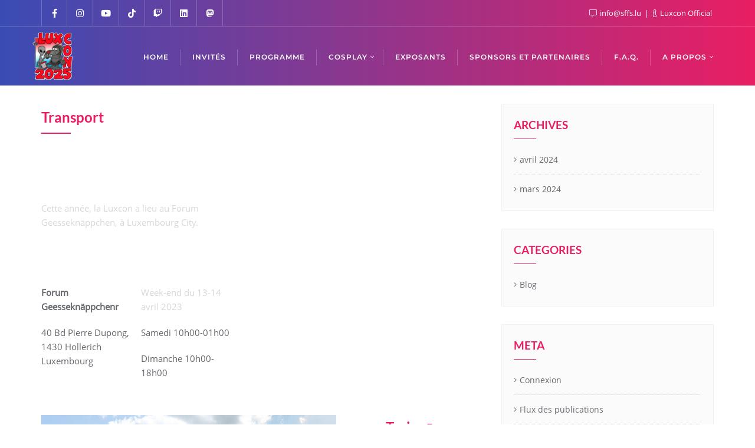

--- FILE ---
content_type: text/css
request_url: https://luxcon.lu/wp-content/themes/business-event-pro/assets/css/custom.css?ver=2.0
body_size: 1089
content:


/*------------------------------------------------------------------
* Table of Content
* 1. Carousel 
* 2. Navigation  
-------------------------------------------------------------------*/

/*carousel*/
/*
.carousel,
.item,
.active {
    height: 100%;
}

.carousel-inner {
    height: 100%;
}

#featured-banner .carousel-control .icon-prev, #featured-banner .carousel-control .icon-next  {
	height: 40px;
	width: 40px;
	line-height:36px;
	background: rgba(0,0,0,0.5);
	border-radius: 5px;
    top: 50%;
}

#featured-banner .icon-prev:before {
    content: "\f104";
    font-family: fontawesome;
}


#featured-banner .icon-next:before {
    content: "\f105";
    font-family: fontawesome;
}

#featured-banner .carousel-caption{
	bottom: inherit;
	top: 250px;
}

#featured-banner .carousel-caption h2, #featured-banner .carousel-caption p{
	font-size: 54px;
	text-shadow:none;
    line-height: 1.5;
}

#featured-banner .carousel-caption p{
	font-size: 21px;
}
*/
/* Background images are set within the HTML using inline CSS, not here */

/*.fill {
    width: 100%;
    height: 680px;
    background-position: center;
    -webkit-background-size: cover;
    -moz-background-size: cover;
    background-size: cover;
    -o-background-size: cover;
    background-attachment: fixed;
}
*/

/*navigation*/
/*.main_h {
 position: fixed;
 top: 0px;
 max-height: 70px;
 z-index: 999;
 width: 100%;
 background: none;
 -webkit-transition: all 0.3s;
 transition: all 0.3s;
 opacity: 0;
 top: -100px;
 font-family: "Montserrat", sans-serif;
}

.main_h .navbar{margin-bottom: 0px; border: none;}

.open-nav {
 max-height: 400px !important;
}

.open-nav .mobile-toggle {
 transform: rotate(-90deg);
 -webkit-transform: rotate(-90deg);
}*/

/*.sticky {
 background-color:#fff;
 opacity: 1!important;
 top: 0px;
 border-bottom: 1px solid gainsboro;
 border-radius: 0px;
}
*/
/*.navbar{margin-bottom: 0;}
nav {
 width: 100%;
}

nav ul {
 list-style: none;
 text-align: right;
}

nav ul li {
 line-height: 1.5;
 padding: 10px 0px;
}

nav ul li:first-child{
    padding-left: 0px;
}
nav ul li:last-child{
    padding-right: 0px;
}

nav ul li a{
 color: #414141;
 text-transform: uppercase;
 font-size: 14px;
 font-weight: 500;
}

nav ul li a:hover{
    color:#d42a2a;
}

nav ul li ul li{
    padding: 5px 0;
}


@media only screen and (max-width: 767px) {

    nav ul {
     float: left;
     text-align: left;
     width: 100%;
     padding-left: 0px;
     overflow-y:scroll;
     padding-top: 10px; 
    }

    nav ul li{
        border-top: 1px solid rgba(255, 255, 255, 0.05);
        padding: 5px 0 5px 15px;
        width: 100%;
    }

    nav ul li:first-child{
     border-top: none;
    }

}

.mobile-toggle {
 display: none;
 cursor: pointer;
 font-size: 20px;
 position: absolute;
 right: 12px;
 top: 22px;
 width: 30px;
 -webkit-transition: all 200ms ease-in;
 -moz-transition: all 200ms ease-in;
 transition: all 200ms ease-in;
}

@media only screen and (max-width: 766px) {

    .mobile-toggle {
     display: block;
    }


}

.mobile-toggle span {
 width: 30px;
 height: 4px;
 margin-bottom: 6px;
 border-radius: 1000px;
 background: #8f8f8f;
 display: block;
}

.mouse {
 display: block;
 margin: 0 auto;
 width: 26px;
 height: 46px;
 border-radius: 13px;
 border: 2px solid #e8f380;
 position: absolute;
 bottom: 40px;
 position: absolute;
 left: 50%;
 margin-left: -26px;
}

.mouse span {
 display: block;
 margin: 6px auto;
 width: 2px;
 height: 2px;
 border-radius: 4px;
 background: #e8f380;
 border: 1px solid transparent;
 -webkit-animation-duration: 1s;
 animation-duration: 1s;
 -webkit-animation-fill-mode: both;
 animation-fill-mode: both;
 -webkit-animation-iteration-count: infinite;
 animation-iteration-count: infinite;
 -webkit-animation-name: scroll;
 animation-name: scroll;
}

 @-webkit-keyframes 
scroll {
 0% {
 opacity: 1;
 -webkit-transform: translateY(0);
 transform: translateY(0);
}
 100% {
 opacity: 0;
 -webkit-transform: translateY(20px);
 transform: translateY(20px);
}
}
@keyframes 
scroll {
 0% {
 opacity: 1;
 -webkit-transform: translateY(0);
 -ms-transform: translateY(0);
 transform: translateY(0);
}
 100% {
 opacity: 0;
 -webkit-transform: translateY(20px);
 -ms-transform: translateY(20px);
 transform: translateY(20px);
}
}*/








